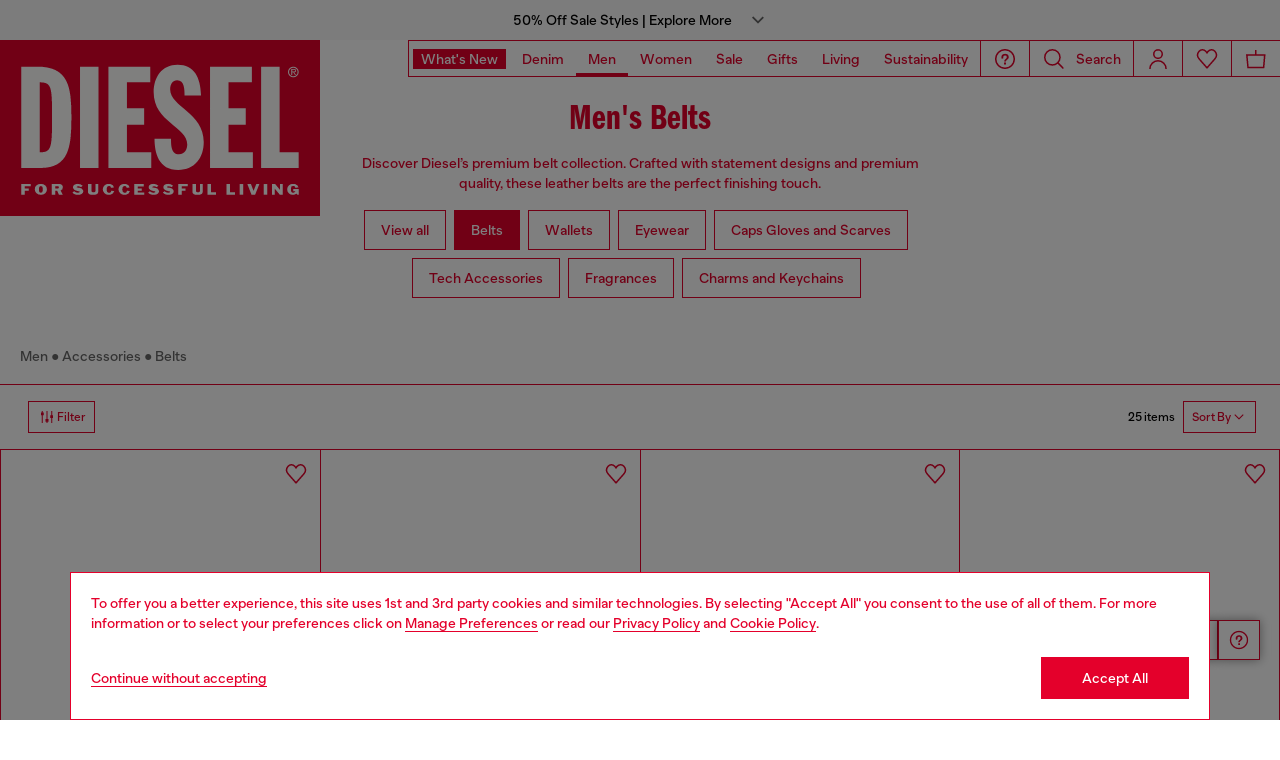

--- FILE ---
content_type: text/javascript; charset=utf-8
request_url: https://p.cquotient.com/pebble?tla=bblg-DieselUS&activityType=viewCategory&callback=CQuotient._act_callback0&cookieId=abjytyPDbX4QnAjTeKG8A2Mgek&userId=&emailId=&products=id%3A%3AX10133P6364T8013%7C%7Csku%3A%3A%3B%3Bid%3A%3AX08516PR666T8013%7C%7Csku%3A%3A%3B%3Bid%3A%3AX10314PS681HA629%7C%7Csku%3A%3A%3B%3Bid%3A%3AX10127P6364T8013%7C%7Csku%3A%3A%3B%3Bid%3A%3AX08516PR666T2348%7C%7Csku%3A%3A%3B%3Bid%3A%3AX08516P4231T8013%7C%7Csku%3A%3A%3B%3Bid%3A%3AX08516PR666HB257%7C%7Csku%3A%3A%3B%3Bid%3A%3AX08516P8139T8013%7C%7Csku%3A%3A%3B%3Bid%3A%3AX10434PS201T8013%7C%7Csku%3A%3A%3B%3Bid%3A%3AX10434PS201H0096%7C%7Csku%3A%3A%3B%3Bid%3A%3AX10462PR488H0738%7C%7Csku%3A%3A%3B%3Bid%3A%3AX09396P1506H0180%7C%7Csku%3A%3A%3B%3Bid%3A%3AX10598PR666T8013%7C%7Csku%3A%3A%3B%3Bid%3A%3AX10314PS681T8013%7C%7Csku%3A%3A%3B%3Bid%3A%3AX03737PR080T8013%7C%7Csku%3A%3A%3B%3Bid%3A%3AX09813PR271T8013%7C%7Csku%3A%3A%3B%3Bid%3A%3AX09812P4420H0015%7C%7Csku%3A%3A%3B%3Bid%3A%3AX10127P6364H8206%7C%7Csku%3A%3A%3B%3Bid%3A%3AX09396P1506T8013%7C%7Csku%3A%3A%3B%3Bid%3A%3AX10306PR271T8013%7C%7Csku%3A%3A%3B%3Bid%3A%3AX08727P8790H0482%7C%7Csku%3A%3A%3B%3Bid%3A%3AX10462PR488HB256%7C%7Csku%3A%3A%3B%3Bid%3A%3AX10462PR488H1669%7C%7Csku%3A%3A%3B%3Bid%3A%3AX10599P8791T8013%7C%7Csku%3A%3A%3B%3Bid%3A%3AX10596PR080T8013%7C%7Csku%3A%3A&categoryId=diesel-man-footwearandaccessories-belts&refinements=%5B%7B%22name%22%3A%22displayOnlyOnSale%22%2C%22value%22%3A%22false%22%7D%2C%7B%22name%22%3A%22Category%22%2C%22value%22%3A%22diesel-man-footwearandaccessories-belts%22%7D%5D&personalized=false&sortingRule=Accessories_ML_Search%20rank%20%2B%20Drop%20V2%20%2BUnique%20ranking%20%2B%20Accessories%20placement%20%2B%20ftw%20placement%20%2B%20collection%20%2B%20dynamic%20rule%20bestseller&realm=BBLG&siteId=DieselUS&instanceType=prd&queryLocale=en_US&locale=en_US&referrer=&currentLocation=https%3A%2F%2Fdiesel.com%2Fen-us%2Fman%2Fbelts%2F&ls=true&_=1769026318637&v=v3.1.3&fbPixelId=__UNKNOWN__
body_size: 268
content:
/**/ typeof CQuotient._act_callback0 === 'function' && CQuotient._act_callback0([{"k":"__cq_uuid","v":"abjytyPDbX4QnAjTeKG8A2Mgek","m":34128000},{"k":"__cq_seg","v":"0~0.00!1~0.00!2~0.00!3~0.00!4~0.00!5~0.00!6~0.00!7~0.00!8~0.00!9~0.00","m":2592000}]);